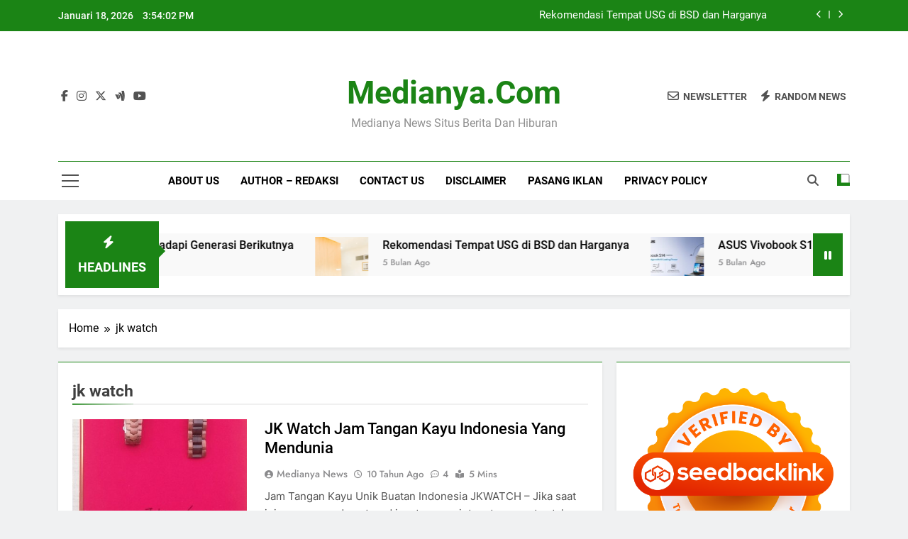

--- FILE ---
content_type: text/html; charset=UTF-8
request_url: https://medianya.com/tag/jk-watch/
body_size: 11010
content:
<!doctype html>
<html lang="id">
<head>
	<meta charset="UTF-8">
	<meta name="viewport" content="width=device-width, initial-scale=1">
	<link rel="profile" href="https://gmpg.org/xfn/11">
	<meta name='robots' content='index, follow, max-image-preview:large, max-snippet:-1, max-video-preview:-1' />

	<!-- This site is optimized with the Yoast SEO plugin v22.6 - https://yoast.com/wordpress/plugins/seo/ -->
	<title>jk watch Archives - Medianya.com</title>
	<link rel="canonical" href="https://medianya.com/tag/jk-watch/" />
	<meta property="og:locale" content="id_ID" />
	<meta property="og:type" content="article" />
	<meta property="og:title" content="jk watch Archives - Medianya.com" />
	<meta property="og:url" content="https://medianya.com/tag/jk-watch/" />
	<meta property="og:site_name" content="Medianya.com" />
	<meta name="twitter:card" content="summary_large_image" />
	<script type="application/ld+json" class="yoast-schema-graph">{"@context":"https://schema.org","@graph":[{"@type":"CollectionPage","@id":"https://medianya.com/tag/jk-watch/","url":"https://medianya.com/tag/jk-watch/","name":"jk watch Archives - Medianya.com","isPartOf":{"@id":"https://medianya.com/#website"},"primaryImageOfPage":{"@id":"https://medianya.com/tag/jk-watch/#primaryimage"},"image":{"@id":"https://medianya.com/tag/jk-watch/#primaryimage"},"thumbnailUrl":"https://medianya.com/wp-content/uploads/2016/04/Jam-Tangan-Kayu-JKWATCH.jpg","breadcrumb":{"@id":"https://medianya.com/tag/jk-watch/#breadcrumb"},"inLanguage":"id"},{"@type":"ImageObject","inLanguage":"id","@id":"https://medianya.com/tag/jk-watch/#primaryimage","url":"https://medianya.com/wp-content/uploads/2016/04/Jam-Tangan-Kayu-JKWATCH.jpg","contentUrl":"https://medianya.com/wp-content/uploads/2016/04/Jam-Tangan-Kayu-JKWATCH.jpg","width":366,"height":500,"caption":"Jam Tangan Kayu JKWATCH"},{"@type":"BreadcrumbList","@id":"https://medianya.com/tag/jk-watch/#breadcrumb","itemListElement":[{"@type":"ListItem","position":1,"name":"Home","item":"https://medianya.com/"},{"@type":"ListItem","position":2,"name":"jk watch"}]},{"@type":"WebSite","@id":"https://medianya.com/#website","url":"https://medianya.com/","name":"Medianya.com","description":"Medianya News Situs Berita dan Hiburan","publisher":{"@id":"https://medianya.com/#organization"},"potentialAction":[{"@type":"SearchAction","target":{"@type":"EntryPoint","urlTemplate":"https://medianya.com/?s={search_term_string}"},"query-input":"required name=search_term_string"}],"inLanguage":"id"},{"@type":"Organization","@id":"https://medianya.com/#organization","name":"Medianya.com","url":"https://medianya.com/","logo":{"@type":"ImageObject","inLanguage":"id","@id":"https://medianya.com/#/schema/logo/image/","url":"","contentUrl":"","caption":"Medianya.com"},"image":{"@id":"https://medianya.com/#/schema/logo/image/"}}]}</script>
	<!-- / Yoast SEO plugin. -->


<link rel="alternate" type="application/rss+xml" title="Medianya.com &raquo; Feed" href="https://medianya.com/feed/" />
<link rel="alternate" type="application/rss+xml" title="Medianya.com &raquo; Umpan Komentar" href="https://medianya.com/comments/feed/" />
<link rel="alternate" type="application/rss+xml" title="Medianya.com &raquo; jk watch Umpan Tag" href="https://medianya.com/tag/jk-watch/feed/" />
<script>
window._wpemojiSettings = {"baseUrl":"https:\/\/s.w.org\/images\/core\/emoji\/14.0.0\/72x72\/","ext":".png","svgUrl":"https:\/\/s.w.org\/images\/core\/emoji\/14.0.0\/svg\/","svgExt":".svg","source":{"concatemoji":"https:\/\/medianya.com\/wp-includes\/js\/wp-emoji-release.min.js?ver=6.3.7"}};
/*! This file is auto-generated */
!function(i,n){var o,s,e;function c(e){try{var t={supportTests:e,timestamp:(new Date).valueOf()};sessionStorage.setItem(o,JSON.stringify(t))}catch(e){}}function p(e,t,n){e.clearRect(0,0,e.canvas.width,e.canvas.height),e.fillText(t,0,0);var t=new Uint32Array(e.getImageData(0,0,e.canvas.width,e.canvas.height).data),r=(e.clearRect(0,0,e.canvas.width,e.canvas.height),e.fillText(n,0,0),new Uint32Array(e.getImageData(0,0,e.canvas.width,e.canvas.height).data));return t.every(function(e,t){return e===r[t]})}function u(e,t,n){switch(t){case"flag":return n(e,"\ud83c\udff3\ufe0f\u200d\u26a7\ufe0f","\ud83c\udff3\ufe0f\u200b\u26a7\ufe0f")?!1:!n(e,"\ud83c\uddfa\ud83c\uddf3","\ud83c\uddfa\u200b\ud83c\uddf3")&&!n(e,"\ud83c\udff4\udb40\udc67\udb40\udc62\udb40\udc65\udb40\udc6e\udb40\udc67\udb40\udc7f","\ud83c\udff4\u200b\udb40\udc67\u200b\udb40\udc62\u200b\udb40\udc65\u200b\udb40\udc6e\u200b\udb40\udc67\u200b\udb40\udc7f");case"emoji":return!n(e,"\ud83e\udef1\ud83c\udffb\u200d\ud83e\udef2\ud83c\udfff","\ud83e\udef1\ud83c\udffb\u200b\ud83e\udef2\ud83c\udfff")}return!1}function f(e,t,n){var r="undefined"!=typeof WorkerGlobalScope&&self instanceof WorkerGlobalScope?new OffscreenCanvas(300,150):i.createElement("canvas"),a=r.getContext("2d",{willReadFrequently:!0}),o=(a.textBaseline="top",a.font="600 32px Arial",{});return e.forEach(function(e){o[e]=t(a,e,n)}),o}function t(e){var t=i.createElement("script");t.src=e,t.defer=!0,i.head.appendChild(t)}"undefined"!=typeof Promise&&(o="wpEmojiSettingsSupports",s=["flag","emoji"],n.supports={everything:!0,everythingExceptFlag:!0},e=new Promise(function(e){i.addEventListener("DOMContentLoaded",e,{once:!0})}),new Promise(function(t){var n=function(){try{var e=JSON.parse(sessionStorage.getItem(o));if("object"==typeof e&&"number"==typeof e.timestamp&&(new Date).valueOf()<e.timestamp+604800&&"object"==typeof e.supportTests)return e.supportTests}catch(e){}return null}();if(!n){if("undefined"!=typeof Worker&&"undefined"!=typeof OffscreenCanvas&&"undefined"!=typeof URL&&URL.createObjectURL&&"undefined"!=typeof Blob)try{var e="postMessage("+f.toString()+"("+[JSON.stringify(s),u.toString(),p.toString()].join(",")+"));",r=new Blob([e],{type:"text/javascript"}),a=new Worker(URL.createObjectURL(r),{name:"wpTestEmojiSupports"});return void(a.onmessage=function(e){c(n=e.data),a.terminate(),t(n)})}catch(e){}c(n=f(s,u,p))}t(n)}).then(function(e){for(var t in e)n.supports[t]=e[t],n.supports.everything=n.supports.everything&&n.supports[t],"flag"!==t&&(n.supports.everythingExceptFlag=n.supports.everythingExceptFlag&&n.supports[t]);n.supports.everythingExceptFlag=n.supports.everythingExceptFlag&&!n.supports.flag,n.DOMReady=!1,n.readyCallback=function(){n.DOMReady=!0}}).then(function(){return e}).then(function(){var e;n.supports.everything||(n.readyCallback(),(e=n.source||{}).concatemoji?t(e.concatemoji):e.wpemoji&&e.twemoji&&(t(e.twemoji),t(e.wpemoji)))}))}((window,document),window._wpemojiSettings);
</script>
<style>
img.wp-smiley,
img.emoji {
	display: inline !important;
	border: none !important;
	box-shadow: none !important;
	height: 1em !important;
	width: 1em !important;
	margin: 0 0.07em !important;
	vertical-align: -0.1em !important;
	background: none !important;
	padding: 0 !important;
}
</style>
	<link rel='stylesheet' id='wp-block-library-css' href='https://medianya.com/wp-includes/css/dist/block-library/style.min.css?ver=6.3.7' media='all' />
<style id='classic-theme-styles-inline-css'>
/*! This file is auto-generated */
.wp-block-button__link{color:#fff;background-color:#32373c;border-radius:9999px;box-shadow:none;text-decoration:none;padding:calc(.667em + 2px) calc(1.333em + 2px);font-size:1.125em}.wp-block-file__button{background:#32373c;color:#fff;text-decoration:none}
</style>
<style id='global-styles-inline-css'>
body{--wp--preset--color--black: #000000;--wp--preset--color--cyan-bluish-gray: #abb8c3;--wp--preset--color--white: #ffffff;--wp--preset--color--pale-pink: #f78da7;--wp--preset--color--vivid-red: #cf2e2e;--wp--preset--color--luminous-vivid-orange: #ff6900;--wp--preset--color--luminous-vivid-amber: #fcb900;--wp--preset--color--light-green-cyan: #7bdcb5;--wp--preset--color--vivid-green-cyan: #00d084;--wp--preset--color--pale-cyan-blue: #8ed1fc;--wp--preset--color--vivid-cyan-blue: #0693e3;--wp--preset--color--vivid-purple: #9b51e0;--wp--preset--gradient--vivid-cyan-blue-to-vivid-purple: linear-gradient(135deg,rgba(6,147,227,1) 0%,rgb(155,81,224) 100%);--wp--preset--gradient--light-green-cyan-to-vivid-green-cyan: linear-gradient(135deg,rgb(122,220,180) 0%,rgb(0,208,130) 100%);--wp--preset--gradient--luminous-vivid-amber-to-luminous-vivid-orange: linear-gradient(135deg,rgba(252,185,0,1) 0%,rgba(255,105,0,1) 100%);--wp--preset--gradient--luminous-vivid-orange-to-vivid-red: linear-gradient(135deg,rgba(255,105,0,1) 0%,rgb(207,46,46) 100%);--wp--preset--gradient--very-light-gray-to-cyan-bluish-gray: linear-gradient(135deg,rgb(238,238,238) 0%,rgb(169,184,195) 100%);--wp--preset--gradient--cool-to-warm-spectrum: linear-gradient(135deg,rgb(74,234,220) 0%,rgb(151,120,209) 20%,rgb(207,42,186) 40%,rgb(238,44,130) 60%,rgb(251,105,98) 80%,rgb(254,248,76) 100%);--wp--preset--gradient--blush-light-purple: linear-gradient(135deg,rgb(255,206,236) 0%,rgb(152,150,240) 100%);--wp--preset--gradient--blush-bordeaux: linear-gradient(135deg,rgb(254,205,165) 0%,rgb(254,45,45) 50%,rgb(107,0,62) 100%);--wp--preset--gradient--luminous-dusk: linear-gradient(135deg,rgb(255,203,112) 0%,rgb(199,81,192) 50%,rgb(65,88,208) 100%);--wp--preset--gradient--pale-ocean: linear-gradient(135deg,rgb(255,245,203) 0%,rgb(182,227,212) 50%,rgb(51,167,181) 100%);--wp--preset--gradient--electric-grass: linear-gradient(135deg,rgb(202,248,128) 0%,rgb(113,206,126) 100%);--wp--preset--gradient--midnight: linear-gradient(135deg,rgb(2,3,129) 0%,rgb(40,116,252) 100%);--wp--preset--font-size--small: 13px;--wp--preset--font-size--medium: 20px;--wp--preset--font-size--large: 36px;--wp--preset--font-size--x-large: 42px;--wp--preset--spacing--20: 0.44rem;--wp--preset--spacing--30: 0.67rem;--wp--preset--spacing--40: 1rem;--wp--preset--spacing--50: 1.5rem;--wp--preset--spacing--60: 2.25rem;--wp--preset--spacing--70: 3.38rem;--wp--preset--spacing--80: 5.06rem;--wp--preset--shadow--natural: 6px 6px 9px rgba(0, 0, 0, 0.2);--wp--preset--shadow--deep: 12px 12px 50px rgba(0, 0, 0, 0.4);--wp--preset--shadow--sharp: 6px 6px 0px rgba(0, 0, 0, 0.2);--wp--preset--shadow--outlined: 6px 6px 0px -3px rgba(255, 255, 255, 1), 6px 6px rgba(0, 0, 0, 1);--wp--preset--shadow--crisp: 6px 6px 0px rgba(0, 0, 0, 1);}:where(.is-layout-flex){gap: 0.5em;}:where(.is-layout-grid){gap: 0.5em;}body .is-layout-flow > .alignleft{float: left;margin-inline-start: 0;margin-inline-end: 2em;}body .is-layout-flow > .alignright{float: right;margin-inline-start: 2em;margin-inline-end: 0;}body .is-layout-flow > .aligncenter{margin-left: auto !important;margin-right: auto !important;}body .is-layout-constrained > .alignleft{float: left;margin-inline-start: 0;margin-inline-end: 2em;}body .is-layout-constrained > .alignright{float: right;margin-inline-start: 2em;margin-inline-end: 0;}body .is-layout-constrained > .aligncenter{margin-left: auto !important;margin-right: auto !important;}body .is-layout-constrained > :where(:not(.alignleft):not(.alignright):not(.alignfull)){max-width: var(--wp--style--global--content-size);margin-left: auto !important;margin-right: auto !important;}body .is-layout-constrained > .alignwide{max-width: var(--wp--style--global--wide-size);}body .is-layout-flex{display: flex;}body .is-layout-flex{flex-wrap: wrap;align-items: center;}body .is-layout-flex > *{margin: 0;}body .is-layout-grid{display: grid;}body .is-layout-grid > *{margin: 0;}:where(.wp-block-columns.is-layout-flex){gap: 2em;}:where(.wp-block-columns.is-layout-grid){gap: 2em;}:where(.wp-block-post-template.is-layout-flex){gap: 1.25em;}:where(.wp-block-post-template.is-layout-grid){gap: 1.25em;}.has-black-color{color: var(--wp--preset--color--black) !important;}.has-cyan-bluish-gray-color{color: var(--wp--preset--color--cyan-bluish-gray) !important;}.has-white-color{color: var(--wp--preset--color--white) !important;}.has-pale-pink-color{color: var(--wp--preset--color--pale-pink) !important;}.has-vivid-red-color{color: var(--wp--preset--color--vivid-red) !important;}.has-luminous-vivid-orange-color{color: var(--wp--preset--color--luminous-vivid-orange) !important;}.has-luminous-vivid-amber-color{color: var(--wp--preset--color--luminous-vivid-amber) !important;}.has-light-green-cyan-color{color: var(--wp--preset--color--light-green-cyan) !important;}.has-vivid-green-cyan-color{color: var(--wp--preset--color--vivid-green-cyan) !important;}.has-pale-cyan-blue-color{color: var(--wp--preset--color--pale-cyan-blue) !important;}.has-vivid-cyan-blue-color{color: var(--wp--preset--color--vivid-cyan-blue) !important;}.has-vivid-purple-color{color: var(--wp--preset--color--vivid-purple) !important;}.has-black-background-color{background-color: var(--wp--preset--color--black) !important;}.has-cyan-bluish-gray-background-color{background-color: var(--wp--preset--color--cyan-bluish-gray) !important;}.has-white-background-color{background-color: var(--wp--preset--color--white) !important;}.has-pale-pink-background-color{background-color: var(--wp--preset--color--pale-pink) !important;}.has-vivid-red-background-color{background-color: var(--wp--preset--color--vivid-red) !important;}.has-luminous-vivid-orange-background-color{background-color: var(--wp--preset--color--luminous-vivid-orange) !important;}.has-luminous-vivid-amber-background-color{background-color: var(--wp--preset--color--luminous-vivid-amber) !important;}.has-light-green-cyan-background-color{background-color: var(--wp--preset--color--light-green-cyan) !important;}.has-vivid-green-cyan-background-color{background-color: var(--wp--preset--color--vivid-green-cyan) !important;}.has-pale-cyan-blue-background-color{background-color: var(--wp--preset--color--pale-cyan-blue) !important;}.has-vivid-cyan-blue-background-color{background-color: var(--wp--preset--color--vivid-cyan-blue) !important;}.has-vivid-purple-background-color{background-color: var(--wp--preset--color--vivid-purple) !important;}.has-black-border-color{border-color: var(--wp--preset--color--black) !important;}.has-cyan-bluish-gray-border-color{border-color: var(--wp--preset--color--cyan-bluish-gray) !important;}.has-white-border-color{border-color: var(--wp--preset--color--white) !important;}.has-pale-pink-border-color{border-color: var(--wp--preset--color--pale-pink) !important;}.has-vivid-red-border-color{border-color: var(--wp--preset--color--vivid-red) !important;}.has-luminous-vivid-orange-border-color{border-color: var(--wp--preset--color--luminous-vivid-orange) !important;}.has-luminous-vivid-amber-border-color{border-color: var(--wp--preset--color--luminous-vivid-amber) !important;}.has-light-green-cyan-border-color{border-color: var(--wp--preset--color--light-green-cyan) !important;}.has-vivid-green-cyan-border-color{border-color: var(--wp--preset--color--vivid-green-cyan) !important;}.has-pale-cyan-blue-border-color{border-color: var(--wp--preset--color--pale-cyan-blue) !important;}.has-vivid-cyan-blue-border-color{border-color: var(--wp--preset--color--vivid-cyan-blue) !important;}.has-vivid-purple-border-color{border-color: var(--wp--preset--color--vivid-purple) !important;}.has-vivid-cyan-blue-to-vivid-purple-gradient-background{background: var(--wp--preset--gradient--vivid-cyan-blue-to-vivid-purple) !important;}.has-light-green-cyan-to-vivid-green-cyan-gradient-background{background: var(--wp--preset--gradient--light-green-cyan-to-vivid-green-cyan) !important;}.has-luminous-vivid-amber-to-luminous-vivid-orange-gradient-background{background: var(--wp--preset--gradient--luminous-vivid-amber-to-luminous-vivid-orange) !important;}.has-luminous-vivid-orange-to-vivid-red-gradient-background{background: var(--wp--preset--gradient--luminous-vivid-orange-to-vivid-red) !important;}.has-very-light-gray-to-cyan-bluish-gray-gradient-background{background: var(--wp--preset--gradient--very-light-gray-to-cyan-bluish-gray) !important;}.has-cool-to-warm-spectrum-gradient-background{background: var(--wp--preset--gradient--cool-to-warm-spectrum) !important;}.has-blush-light-purple-gradient-background{background: var(--wp--preset--gradient--blush-light-purple) !important;}.has-blush-bordeaux-gradient-background{background: var(--wp--preset--gradient--blush-bordeaux) !important;}.has-luminous-dusk-gradient-background{background: var(--wp--preset--gradient--luminous-dusk) !important;}.has-pale-ocean-gradient-background{background: var(--wp--preset--gradient--pale-ocean) !important;}.has-electric-grass-gradient-background{background: var(--wp--preset--gradient--electric-grass) !important;}.has-midnight-gradient-background{background: var(--wp--preset--gradient--midnight) !important;}.has-small-font-size{font-size: var(--wp--preset--font-size--small) !important;}.has-medium-font-size{font-size: var(--wp--preset--font-size--medium) !important;}.has-large-font-size{font-size: var(--wp--preset--font-size--large) !important;}.has-x-large-font-size{font-size: var(--wp--preset--font-size--x-large) !important;}
.wp-block-navigation a:where(:not(.wp-element-button)){color: inherit;}
:where(.wp-block-post-template.is-layout-flex){gap: 1.25em;}:where(.wp-block-post-template.is-layout-grid){gap: 1.25em;}
:where(.wp-block-columns.is-layout-flex){gap: 2em;}:where(.wp-block-columns.is-layout-grid){gap: 2em;}
.wp-block-pullquote{font-size: 1.5em;line-height: 1.6;}
</style>
<link rel='stylesheet' id='fontawesome-css' href='https://medianya.com/wp-content/themes/newsmatic/assets/lib/fontawesome/css/all.min.css?ver=5.15.3' media='all' />
<link rel='stylesheet' id='fontawesome-6-css' href='https://medianya.com/wp-content/themes/newsmatic/assets/lib/fontawesome-6/css/all.min.css?ver=6.5.1' media='all' />
<link rel='stylesheet' id='slick-css' href='https://medianya.com/wp-content/themes/newsmatic/assets/lib/slick/slick.css?ver=1.8.1' media='all' />
<link rel='stylesheet' id='newsmatic-typo-fonts-css' href='https://medianya.com/wp-content/fonts/65f682067fac8739abb268efe8d5f575.css' media='all' />
<link rel='stylesheet' id='newsmatic-style-css' href='https://medianya.com/wp-content/themes/newsmatic/style.css?ver=1.3.13' media='all' />
<style id='newsmatic-style-inline-css'>
body.newsmatic_font_typography{ --newsmatic-global-preset-color-1: #64748b;}
 body.newsmatic_font_typography{ --newsmatic-global-preset-color-2: #27272a;}
 body.newsmatic_font_typography{ --newsmatic-global-preset-color-3: #ef4444;}
 body.newsmatic_font_typography{ --newsmatic-global-preset-color-4: #eab308;}
 body.newsmatic_font_typography{ --newsmatic-global-preset-color-5: #84cc16;}
 body.newsmatic_font_typography{ --newsmatic-global-preset-color-6: #22c55e;}
 body.newsmatic_font_typography{ --newsmatic-global-preset-color-7: #06b6d4;}
 body.newsmatic_font_typography{ --newsmatic-global-preset-color-8: #0284c7;}
 body.newsmatic_font_typography{ --newsmatic-global-preset-color-9: #6366f1;}
 body.newsmatic_font_typography{ --newsmatic-global-preset-color-10: #84cc16;}
 body.newsmatic_font_typography{ --newsmatic-global-preset-color-11: #a855f7;}
 body.newsmatic_font_typography{ --newsmatic-global-preset-color-12: #f43f5e;}
 body.newsmatic_font_typography{ --newsmatic-global-preset-gradient-color-1: linear-gradient( 135deg, #485563 10%, #29323c 100%);}
 body.newsmatic_font_typography{ --newsmatic-global-preset-gradient-color-2: linear-gradient( 135deg, #FF512F 10%, #F09819 100%);}
 body.newsmatic_font_typography{ --newsmatic-global-preset-gradient-color-3: linear-gradient( 135deg, #00416A 10%, #E4E5E6 100%);}
 body.newsmatic_font_typography{ --newsmatic-global-preset-gradient-color-4: linear-gradient( 135deg, #CE9FFC 10%, #7367F0 100%);}
 body.newsmatic_font_typography{ --newsmatic-global-preset-gradient-color-5: linear-gradient( 135deg, #90F7EC 10%, #32CCBC 100%);}
 body.newsmatic_font_typography{ --newsmatic-global-preset-gradient-color-6: linear-gradient( 135deg, #81FBB8 10%, #28C76F 100%);}
 body.newsmatic_font_typography{ --newsmatic-global-preset-gradient-color-7: linear-gradient( 135deg, #EB3349 10%, #F45C43 100%);}
 body.newsmatic_font_typography{ --newsmatic-global-preset-gradient-color-8: linear-gradient( 135deg, #FFF720 10%, #3CD500 100%);}
 body.newsmatic_font_typography{ --newsmatic-global-preset-gradient-color-9: linear-gradient( 135deg, #FF96F9 10%, #C32BAC 100%);}
 body.newsmatic_font_typography{ --newsmatic-global-preset-gradient-color-10: linear-gradient( 135deg, #69FF97 10%, #00E4FF 100%);}
 body.newsmatic_font_typography{ --newsmatic-global-preset-gradient-color-11: linear-gradient( 135deg, #3C8CE7 10%, #00EAFF 100%);}
 body.newsmatic_font_typography{ --newsmatic-global-preset-gradient-color-12: linear-gradient( 135deg, #FF7AF5 10%, #513162 100%);}
 body.newsmatic_font_typography{ --theme-block-top-border-color: #1b8415;}
.newsmatic_font_typography { --header-padding: 35px;} .newsmatic_font_typography { --header-padding-tablet: 30px;} .newsmatic_font_typography { --header-padding-smartphone: 30px;}.newsmatic_main_body .site-header.layout--default .top-header{ background: #1b8415}.newsmatic_font_typography .header-custom-button{ background: linear-gradient(135deg,rgb(178,7,29) 0%,rgb(1,1,1) 100%)}.newsmatic_font_typography .header-custom-button:hover{ background: #b2071d}.newsmatic_font_typography { --site-title-family : Roboto; }
.newsmatic_font_typography { --site-title-weight : 700; }
.newsmatic_font_typography { --site-title-texttransform : capitalize; }
.newsmatic_font_typography { --site-title-textdecoration : none; }
.newsmatic_font_typography { --site-title-size : 45px; }
.newsmatic_font_typography { --site-title-size-tab : 43px; }
.newsmatic_font_typography { --site-title-size-mobile : 40px; }
.newsmatic_font_typography { --site-title-lineheight : 45px; }
.newsmatic_font_typography { --site-title-lineheight-tab : 42px; }
.newsmatic_font_typography { --site-title-lineheight-mobile : 40px; }
.newsmatic_font_typography { --site-title-letterspacing : 0px; }
.newsmatic_font_typography { --site-title-letterspacing-tab : 0px; }
.newsmatic_font_typography { --site-title-letterspacing-mobile : 0px; }
.newsmatic_font_typography { --site-tagline-family : Roboto; }
.newsmatic_font_typography { --site-tagline-weight : 400; }
.newsmatic_font_typography { --site-tagline-texttransform : capitalize; }
.newsmatic_font_typography { --site-tagline-textdecoration : none; }
.newsmatic_font_typography { --site-tagline-size : 16px; }
.newsmatic_font_typography { --site-tagline-size-tab : 16px; }
.newsmatic_font_typography { --site-tagline-size-mobile : 16px; }
.newsmatic_font_typography { --site-tagline-lineheight : 26px; }
.newsmatic_font_typography { --site-tagline-lineheight-tab : 26px; }
.newsmatic_font_typography { --site-tagline-lineheight-mobile : 16px; }
.newsmatic_font_typography { --site-tagline-letterspacing : 0px; }
.newsmatic_font_typography { --site-tagline-letterspacing-tab : 0px; }
.newsmatic_font_typography { --site-tagline-letterspacing-mobile : 0px; }
body .site-branding img.custom-logo{ width: 230px; }@media(max-width: 940px) { body .site-branding img.custom-logo{ width: 200px; } }
@media(max-width: 610px) { body .site-branding img.custom-logo{ width: 200px; } }
.newsmatic_font_typography  { --sidebar-toggle-color: #525252;}.newsmatic_font_typography  { --sidebar-toggle-color-hover : #1B8415; }.newsmatic_font_typography  { --search-color: #525252;}.newsmatic_font_typography  { --search-color-hover : #1B8415; }.newsmatic_main_body { --site-bk-color: #F0F1F2}.newsmatic_font_typography  { --move-to-top-background-color: #1B8415;}.newsmatic_font_typography  { --move-to-top-background-color-hover : #1B8415; }.newsmatic_font_typography  { --move-to-top-color: #fff;}.newsmatic_font_typography  { --move-to-top-color-hover : #fff; }@media(max-width: 610px) { .ads-banner{ display : block;} }@media(max-width: 610px) { body #newsmatic-scroll-to-top.show{ display : none;} }body .site-header.layout--default .menu-section .row{ border-top: 1px solid #1B8415;}body .site-footer.dark_bk{ border-top: 5px solid #1B8415;}.newsmatic_font_typography  { --custom-btn-color: #ffffff;}.newsmatic_font_typography  { --custom-btn-color-hover : #ffffff; } body.newsmatic_main_body{ --theme-color-red: #1B8415;} body.newsmatic_dark_mode{ --theme-color-red: #1B8415;}body .post-categories .cat-item.cat-1484 { background-color : #1B8415} body .newsmatic-category-no-bk .post-categories .cat-item.cat-1484 a  { color : #1B8415} body.single .post-categories .cat-item.cat-1484 { background-color : #1B8415} body .post-categories .cat-item.cat-63 { background-color : #1B8415} body .newsmatic-category-no-bk .post-categories .cat-item.cat-63 a  { color : #1B8415} body.single .post-categories .cat-item.cat-63 { background-color : #1B8415} body .post-categories .cat-item.cat-289 { background-color : #1B8415} body .newsmatic-category-no-bk .post-categories .cat-item.cat-289 a  { color : #1B8415} body.single .post-categories .cat-item.cat-289 { background-color : #1B8415} body .post-categories .cat-item.cat-31 { background-color : #1B8415} body .newsmatic-category-no-bk .post-categories .cat-item.cat-31 a  { color : #1B8415} body.single .post-categories .cat-item.cat-31 { background-color : #1B8415} body .post-categories .cat-item.cat-254 { background-color : #1B8415} body .newsmatic-category-no-bk .post-categories .cat-item.cat-254 a  { color : #1B8415} body.single .post-categories .cat-item.cat-254 { background-color : #1B8415} body .post-categories .cat-item.cat-108 { background-color : #1B8415} body .newsmatic-category-no-bk .post-categories .cat-item.cat-108 a  { color : #1B8415} body.single .post-categories .cat-item.cat-108 { background-color : #1B8415} body .post-categories .cat-item.cat-308 { background-color : #1B8415} body .newsmatic-category-no-bk .post-categories .cat-item.cat-308 a  { color : #1B8415} body.single .post-categories .cat-item.cat-308 { background-color : #1B8415} body .post-categories .cat-item.cat-2 { background-color : #1B8415} body .newsmatic-category-no-bk .post-categories .cat-item.cat-2 a  { color : #1B8415} body.single .post-categories .cat-item.cat-2 { background-color : #1B8415} body .post-categories .cat-item.cat-3854 { background-color : #1B8415} body .newsmatic-category-no-bk .post-categories .cat-item.cat-3854 a  { color : #1B8415} body.single .post-categories .cat-item.cat-3854 { background-color : #1B8415} body .post-categories .cat-item.cat-43 { background-color : #1B8415} body .newsmatic-category-no-bk .post-categories .cat-item.cat-43 a  { color : #1B8415} body.single .post-categories .cat-item.cat-43 { background-color : #1B8415} body .post-categories .cat-item.cat-303 { background-color : #1B8415} body .newsmatic-category-no-bk .post-categories .cat-item.cat-303 a  { color : #1B8415} body.single .post-categories .cat-item.cat-303 { background-color : #1B8415} body .post-categories .cat-item.cat-44 { background-color : #1B8415} body .newsmatic-category-no-bk .post-categories .cat-item.cat-44 a  { color : #1B8415} body.single .post-categories .cat-item.cat-44 { background-color : #1B8415} body .post-categories .cat-item.cat-3987 { background-color : #1B8415} body .newsmatic-category-no-bk .post-categories .cat-item.cat-3987 a  { color : #1B8415} body.single .post-categories .cat-item.cat-3987 { background-color : #1B8415} body .post-categories .cat-item.cat-4183 { background-color : #1B8415} body .newsmatic-category-no-bk .post-categories .cat-item.cat-4183 a  { color : #1B8415} body.single .post-categories .cat-item.cat-4183 { background-color : #1B8415} body .post-categories .cat-item.cat-139 { background-color : #1B8415} body .newsmatic-category-no-bk .post-categories .cat-item.cat-139 a  { color : #1B8415} body.single .post-categories .cat-item.cat-139 { background-color : #1B8415} body .post-categories .cat-item.cat-85 { background-color : #1B8415} body .newsmatic-category-no-bk .post-categories .cat-item.cat-85 a  { color : #1B8415} body.single .post-categories .cat-item.cat-85 { background-color : #1B8415} body .post-categories .cat-item.cat-25 { background-color : #1B8415} body .newsmatic-category-no-bk .post-categories .cat-item.cat-25 a  { color : #1B8415} body.single .post-categories .cat-item.cat-25 { background-color : #1B8415} body .post-categories .cat-item.cat-379 { background-color : #1B8415} body .newsmatic-category-no-bk .post-categories .cat-item.cat-379 a  { color : #1B8415} body.single .post-categories .cat-item.cat-379 { background-color : #1B8415} body .post-categories .cat-item.cat-101 { background-color : #1B8415} body .newsmatic-category-no-bk .post-categories .cat-item.cat-101 a  { color : #1B8415} body.single .post-categories .cat-item.cat-101 { background-color : #1B8415} body .post-categories .cat-item.cat-76 { background-color : #1B8415} body .newsmatic-category-no-bk .post-categories .cat-item.cat-76 a  { color : #1B8415} body.single .post-categories .cat-item.cat-76 { background-color : #1B8415} body .post-categories .cat-item.cat-97 { background-color : #1B8415} body .newsmatic-category-no-bk .post-categories .cat-item.cat-97 a  { color : #1B8415} body.single .post-categories .cat-item.cat-97 { background-color : #1B8415} body .post-categories .cat-item.cat-4173 { background-color : #1B8415} body .newsmatic-category-no-bk .post-categories .cat-item.cat-4173 a  { color : #1B8415} body.single .post-categories .cat-item.cat-4173 { background-color : #1B8415} body .post-categories .cat-item.cat-418 { background-color : #1B8415} body .newsmatic-category-no-bk .post-categories .cat-item.cat-418 a  { color : #1B8415} body.single .post-categories .cat-item.cat-418 { background-color : #1B8415} body .post-categories .cat-item.cat-3750 { background-color : #1B8415} body .newsmatic-category-no-bk .post-categories .cat-item.cat-3750 a  { color : #1B8415} body.single .post-categories .cat-item.cat-3750 { background-color : #1B8415} body .post-categories .cat-item.cat-3579 { background-color : #1B8415} body .newsmatic-category-no-bk .post-categories .cat-item.cat-3579 a  { color : #1B8415} body.single .post-categories .cat-item.cat-3579 { background-color : #1B8415} body .post-categories .cat-item.cat-12 { background-color : #1B8415} body .newsmatic-category-no-bk .post-categories .cat-item.cat-12 a  { color : #1B8415} body.single .post-categories .cat-item.cat-12 { background-color : #1B8415} body .post-categories .cat-item.cat-122 { background-color : #1B8415} body .newsmatic-category-no-bk .post-categories .cat-item.cat-122 a  { color : #1B8415} body.single .post-categories .cat-item.cat-122 { background-color : #1B8415} body .post-categories .cat-item.cat-661 { background-color : #1B8415} body .newsmatic-category-no-bk .post-categories .cat-item.cat-661 a  { color : #1B8415} body.single .post-categories .cat-item.cat-661 { background-color : #1B8415} body .post-categories .cat-item.cat-2678 { background-color : #1B8415} body .newsmatic-category-no-bk .post-categories .cat-item.cat-2678 a  { color : #1B8415} body.single .post-categories .cat-item.cat-2678 { background-color : #1B8415} body .post-categories .cat-item.cat-1264 { background-color : #1B8415} body .newsmatic-category-no-bk .post-categories .cat-item.cat-1264 a  { color : #1B8415} body.single .post-categories .cat-item.cat-1264 { background-color : #1B8415} body .post-categories .cat-item.cat-336 { background-color : #1B8415} body .newsmatic-category-no-bk .post-categories .cat-item.cat-336 a  { color : #1B8415} body.single .post-categories .cat-item.cat-336 { background-color : #1B8415} body .post-categories .cat-item.cat-589 { background-color : #1B8415} body .newsmatic-category-no-bk .post-categories .cat-item.cat-589 a  { color : #1B8415} body.single .post-categories .cat-item.cat-589 { background-color : #1B8415} body .post-categories .cat-item.cat-342 { background-color : #1B8415} body .newsmatic-category-no-bk .post-categories .cat-item.cat-342 a  { color : #1B8415} body.single .post-categories .cat-item.cat-342 { background-color : #1B8415} body .post-categories .cat-item.cat-130 { background-color : #1B8415} body .newsmatic-category-no-bk .post-categories .cat-item.cat-130 a  { color : #1B8415} body.single .post-categories .cat-item.cat-130 { background-color : #1B8415} body .post-categories .cat-item.cat-55 { background-color : #1B8415} body .newsmatic-category-no-bk .post-categories .cat-item.cat-55 a  { color : #1B8415} body.single .post-categories .cat-item.cat-55 { background-color : #1B8415} body .post-categories .cat-item.cat-4007 { background-color : #1B8415} body .newsmatic-category-no-bk .post-categories .cat-item.cat-4007 a  { color : #1B8415} body.single .post-categories .cat-item.cat-4007 { background-color : #1B8415} body .post-categories .cat-item.cat-84 { background-color : #1B8415} body .newsmatic-category-no-bk .post-categories .cat-item.cat-84 a  { color : #1B8415} body.single .post-categories .cat-item.cat-84 { background-color : #1B8415} body .post-categories .cat-item.cat-3979 { background-color : #1B8415} body .newsmatic-category-no-bk .post-categories .cat-item.cat-3979 a  { color : #1B8415} body.single .post-categories .cat-item.cat-3979 { background-color : #1B8415} body .post-categories .cat-item.cat-3582 { background-color : #1B8415} body .newsmatic-category-no-bk .post-categories .cat-item.cat-3582 a  { color : #1B8415} body.single .post-categories .cat-item.cat-3582 { background-color : #1B8415} body .post-categories .cat-item.cat-4513 { background-color : #1B8415} body .newsmatic-category-no-bk .post-categories .cat-item.cat-4513 a  { color : #1B8415} body.single .post-categories .cat-item.cat-4513 { background-color : #1B8415} body .post-categories .cat-item.cat-2327 { background-color : #1B8415} body .newsmatic-category-no-bk .post-categories .cat-item.cat-2327 a  { color : #1B8415} body.single .post-categories .cat-item.cat-2327 { background-color : #1B8415} body .post-categories .cat-item.cat-3443 { background-color : #1B8415} body .newsmatic-category-no-bk .post-categories .cat-item.cat-3443 a  { color : #1B8415} body.single .post-categories .cat-item.cat-3443 { background-color : #1B8415} body .post-categories .cat-item.cat-997 { background-color : #1B8415} body .newsmatic-category-no-bk .post-categories .cat-item.cat-997 a  { color : #1B8415} body.single .post-categories .cat-item.cat-997 { background-color : #1B8415} body .post-categories .cat-item.cat-89 { background-color : #1B8415} body .newsmatic-category-no-bk .post-categories .cat-item.cat-89 a  { color : #1B8415} body.single .post-categories .cat-item.cat-89 { background-color : #1B8415} body .post-categories .cat-item.cat-38 { background-color : #1B8415} body .newsmatic-category-no-bk .post-categories .cat-item.cat-38 a  { color : #1B8415} body.single .post-categories .cat-item.cat-38 { background-color : #1B8415} body .post-categories .cat-item.cat-4182 { background-color : #1B8415} body .newsmatic-category-no-bk .post-categories .cat-item.cat-4182 a  { color : #1B8415} body.single .post-categories .cat-item.cat-4182 { background-color : #1B8415} body .post-categories .cat-item.cat-3523 { background-color : #1B8415} body .newsmatic-category-no-bk .post-categories .cat-item.cat-3523 a  { color : #1B8415} body.single .post-categories .cat-item.cat-3523 { background-color : #1B8415} body .post-categories .cat-item.cat-19 { background-color : #1B8415} body .newsmatic-category-no-bk .post-categories .cat-item.cat-19 a  { color : #1B8415} body.single .post-categories .cat-item.cat-19 { background-color : #1B8415} body .post-categories .cat-item.cat-2973 { background-color : #1B8415} body .newsmatic-category-no-bk .post-categories .cat-item.cat-2973 a  { color : #1B8415} body.single .post-categories .cat-item.cat-2973 { background-color : #1B8415} body .post-categories .cat-item.cat-83 { background-color : #1B8415} body .newsmatic-category-no-bk .post-categories .cat-item.cat-83 a  { color : #1B8415} body.single .post-categories .cat-item.cat-83 { background-color : #1B8415} body .post-categories .cat-item.cat-3247 { background-color : #1B8415} body .newsmatic-category-no-bk .post-categories .cat-item.cat-3247 a  { color : #1B8415} body.single .post-categories .cat-item.cat-3247 { background-color : #1B8415} body .post-categories .cat-item.cat-11 { background-color : #1B8415} body .newsmatic-category-no-bk .post-categories .cat-item.cat-11 a  { color : #1B8415} body.single .post-categories .cat-item.cat-11 { background-color : #1B8415} body .post-categories .cat-item.cat-45 { background-color : #1B8415} body .newsmatic-category-no-bk .post-categories .cat-item.cat-45 a  { color : #1B8415} body.single .post-categories .cat-item.cat-45 { background-color : #1B8415} body .post-categories .cat-item.cat-10 { background-color : #1B8415} body .newsmatic-category-no-bk .post-categories .cat-item.cat-10 a  { color : #1B8415} body.single .post-categories .cat-item.cat-10 { background-color : #1B8415} body .post-categories .cat-item.cat-192 { background-color : #1B8415} body .newsmatic-category-no-bk .post-categories .cat-item.cat-192 a  { color : #1B8415} body.single .post-categories .cat-item.cat-192 { background-color : #1B8415} body .post-categories .cat-item.cat-4402 { background-color : #1B8415} body .newsmatic-category-no-bk .post-categories .cat-item.cat-4402 a  { color : #1B8415} body.single .post-categories .cat-item.cat-4402 { background-color : #1B8415} body .post-categories .cat-item.cat-18 { background-color : #1B8415} body .newsmatic-category-no-bk .post-categories .cat-item.cat-18 a  { color : #1B8415} body.single .post-categories .cat-item.cat-18 { background-color : #1B8415} body .post-categories .cat-item.cat-2002 { background-color : #1B8415} body .newsmatic-category-no-bk .post-categories .cat-item.cat-2002 a  { color : #1B8415} body.single .post-categories .cat-item.cat-2002 { background-color : #1B8415} body .post-categories .cat-item.cat-123 { background-color : #1B8415} body .newsmatic-category-no-bk .post-categories .cat-item.cat-123 a  { color : #1B8415} body.single .post-categories .cat-item.cat-123 { background-color : #1B8415} body .post-categories .cat-item.cat-4492 { background-color : #1B8415} body .newsmatic-category-no-bk .post-categories .cat-item.cat-4492 a  { color : #1B8415} body.single .post-categories .cat-item.cat-4492 { background-color : #1B8415} body .post-categories .cat-item.cat-46 { background-color : #1B8415} body .newsmatic-category-no-bk .post-categories .cat-item.cat-46 a  { color : #1B8415} body.single .post-categories .cat-item.cat-46 { background-color : #1B8415} body .post-categories .cat-item.cat-4020 { background-color : #1B8415} body .newsmatic-category-no-bk .post-categories .cat-item.cat-4020 a  { color : #1B8415} body.single .post-categories .cat-item.cat-4020 { background-color : #1B8415} body .post-categories .cat-item.cat-155 { background-color : #1B8415} body .newsmatic-category-no-bk .post-categories .cat-item.cat-155 a  { color : #1B8415} body.single .post-categories .cat-item.cat-155 { background-color : #1B8415} body .post-categories .cat-item.cat-1 { background-color : #1B8415} body .newsmatic-category-no-bk .post-categories .cat-item.cat-1 a  { color : #1B8415} body.single .post-categories .cat-item.cat-1 { background-color : #1B8415} body .post-categories .cat-item.cat-51 { background-color : #1B8415} body .newsmatic-category-no-bk .post-categories .cat-item.cat-51 a  { color : #1B8415} body.single .post-categories .cat-item.cat-51 { background-color : #1B8415} body .post-categories .cat-item.cat-20 { background-color : #1B8415} body .newsmatic-category-no-bk .post-categories .cat-item.cat-20 a  { color : #1B8415} body.single .post-categories .cat-item.cat-20 { background-color : #1B8415}  #main-banner-section .main-banner-slider figure.post-thumb { border-radius: 0px; } #main-banner-section .main-banner-slider .post-element{ border-radius: 0px;}
 @media (max-width: 769px){ #main-banner-section .main-banner-slider figure.post-thumb { border-radius: 0px; } #main-banner-section .main-banner-slider .post-element { border-radius: 0px; } }
 @media (max-width: 548px){ #main-banner-section .main-banner-slider figure.post-thumb  { border-radius: 0px; } #main-banner-section .main-banner-slider .post-element { border-radius: 0px; } }
 #main-banner-section .main-banner-trailing-posts figure.post-thumb, #main-banner-section .banner-trailing-posts figure.post-thumb { border-radius: 0px } #main-banner-section .banner-trailing-posts .post-element { border-radius: 0px;}
 @media (max-width: 769px){ #main-banner-section .main-banner-trailing-posts figure.post-thumb,
				#main-banner-section .banner-trailing-posts figure.post-thumb { border-radius: 0px } #main-banner-section .banner-trailing-posts .post-element { border-radius: 0px;} }
 @media (max-width: 548px){ #main-banner-section .main-banner-trailing-posts figure.post-thumb,
				#main-banner-section .banner-trailing-posts figure.post-thumb  { border-radius: 0px  } #main-banner-section .banner-trailing-posts .post-element { border-radius: 0px;} }
 main.site-main .primary-content article figure.post-thumb-wrap { padding-bottom: calc( 0.25 * 100% ) }
 @media (max-width: 769px){ main.site-main .primary-content article figure.post-thumb-wrap { padding-bottom: calc( 0.4 * 100% ) } }
 @media (max-width: 548px){ main.site-main .primary-content article figure.post-thumb-wrap { padding-bottom: calc( 0.4 * 100% ) } }
 main.site-main .primary-content article figure.post-thumb-wrap { border-radius: 0px}
 @media (max-width: 769px){ main.site-main .primary-content article figure.post-thumb-wrap { border-radius: 0px } }
 @media (max-width: 548px){ main.site-main .primary-content article figure.post-thumb-wrap { border-radius: 0px  } }
</style>
<link rel='stylesheet' id='newsmatic-main-style-css' href='https://medianya.com/wp-content/themes/newsmatic/assets/css/main.css?ver=1.3.13' media='all' />
<link rel='stylesheet' id='newsmatic-loader-style-css' href='https://medianya.com/wp-content/themes/newsmatic/assets/css/loader.css?ver=1.3.13' media='all' />
<link rel='stylesheet' id='newsmatic-responsive-style-css' href='https://medianya.com/wp-content/themes/newsmatic/assets/css/responsive.css?ver=1.3.13' media='all' />
<script src='https://medianya.com/wp-includes/js/jquery/jquery.min.js?ver=3.7.0' id='jquery-core-js'></script>
<script src='https://medianya.com/wp-includes/js/jquery/jquery-migrate.min.js?ver=3.4.1' id='jquery-migrate-js'></script>
<link rel="https://api.w.org/" href="https://medianya.com/wp-json/" /><link rel="alternate" type="application/json" href="https://medianya.com/wp-json/wp/v2/tags/3911" /><link rel="EditURI" type="application/rsd+xml" title="RSD" href="https://medianya.com/xmlrpc.php?rsd" />
<meta name="generator" content="WordPress 6.3.7" />
		<style type="text/css">
							header .site-title a, header .site-title a:after  {
					color: #1B8415;
				}
				header .site-title a:hover {
					color: #1B8415;
				}
								.site-description {
						color: #8f8f8f;
					}
						</style>
		</head>

<body class="archive tag tag-jk-watch tag-3911 wp-custom-logo hfeed newsmatic-title-two newsmatic-image-hover--effect-two site-full-width--layout newsmatic_site_block_border_top post-layout--one right-sidebar newsmatic_main_body newsmatic_font_typography" itemtype='https://schema.org/Blog' itemscope='itemscope'>
<div id="page" class="site">
	<a class="skip-link screen-reader-text" href="#primary">Skip to content</a>
				<div class="newsmatic_ovelay_div"></div>
						
			<header id="masthead" class="site-header layout--default layout--one">
				<div class="top-header"><div class="newsmatic-container"><div class="row">         <div class="top-date-time">
            <span class="date">Januari 18, 2026</span>
            <span class="time"></span>
         </div>
               <div class="top-ticker-news">
            <ul class="ticker-item-wrap">
                                          <li class="ticker-item"><a href="https://medianya.com/6744/6-role-hero-mobile-legends/" title="6 Role Hero Mobile Legends ">6 Role Hero Mobile Legends </a></h2></li>
                                                   <li class="ticker-item"><a href="https://medianya.com/6738/4-tantangan-finansial-yang-akan-dihadapi-generasi-berikutnya/" title="4 Tantangan Finansial yang Akan Dihadapi Generasi Berikutnya">4 Tantangan Finansial yang Akan Dihadapi Generasi Berikutnya</a></h2></li>
                                                   <li class="ticker-item"><a href="https://medianya.com/6729/rekomendasi-tempat-usg-di-bsd-dan-harganya/" title="Rekomendasi Tempat USG di BSD dan Harganya">Rekomendasi Tempat USG di BSD dan Harganya</a></h2></li>
                                                   <li class="ticker-item"><a href="https://medianya.com/6723/asus-vivobook-s14-s3407ca-rekomendasi-laptop-ai-baterai-awet/" title="ASUS Vivobook S14 (S3407CA) Rekomendasi Laptop AI Baterai Awet">ASUS Vivobook S14 (S3407CA) Rekomendasi Laptop AI Baterai Awet</a></h2></li>
                                    </ul>
			</div>
      </div></div></div>        <div class="main-header order--social-logo-buttons">
            <div class="site-branding-section">
                <div class="newsmatic-container">
                    <div class="row">
                                 <div class="social-icons-wrap"><div class="social-icons">					<a class="social-icon" href="" target="_blank"><i class="fab fa-facebook-f"></i></a>
							<a class="social-icon" href="" target="_blank"><i class="fab fa-instagram"></i></a>
							<a class="social-icon" href="" target="_blank"><i class="fab fa-x-twitter"></i></a>
							<a class="social-icon" href="" target="_blank"><i class="fab fa-google-wallet"></i></a>
							<a class="social-icon" href="" target="_blank"><i class="fab fa-youtube"></i></a>
		</div></div>
                  <div class="site-branding">
                <a href="https://medianya.com/" class="custom-logo-link" rel="home"></a>                        <p class="site-title"><a href="https://medianya.com/" rel="home">Medianya.com</a></p>
                                    <p class="site-description">Medianya News Situs Berita dan Hiburan</p>
                            </div><!-- .site-branding -->
         <div class="header-right-button-wrap">            <div class="newsletter-element">
                <a href="" data-popup="redirect">
                    <span class="title-icon"><i class="far fa-envelope"></i></span><span class="title-text">Newsletter</span>                </a>
            </div><!-- .newsletter-element -->
                    <div class="random-news-element">
                <a href="https://medianya.com?newsmaticargs=custom&#038;posts=random">
                    <span class="title-icon"><i class="fas fa-bolt"></i></span><span class="title-text">Random News</span>                </a>
            </div><!-- .random-news-element -->
        </div><!-- .header-right-button-wrap -->                    </div>
                </div>
            </div>
            <div class="menu-section">
                <div class="newsmatic-container">
                    <div class="row">
                                    <div class="sidebar-toggle-wrap">
                <a class="sidebar-toggle-trigger" href="javascript:void(0);">
                    <div class="newsmatic_sidetoggle_menu_burger">
                      <span></span>
                      <span></span>
                      <span></span>
                  </div>
                </a>
                <div class="sidebar-toggle hide">
                <span class="sidebar-toggle-close"><i class="fas fa-times"></i></span>
                  <div class="newsmatic-container">
                    <div class="row">
                                          </div>
                  </div>
                </div>
            </div>
                 <nav id="site-navigation" class="main-navigation hover-effect--none">
            <button class="menu-toggle" aria-controls="primary-menu" aria-expanded="false">
                <div id="newsmatic_menu_burger">
                    <span></span>
                    <span></span>
                    <span></span>
                </div>
                <span class="menu_txt">Menu</span></button>
            <div id="header-menu" class="menu"><ul>
<li class="page_item page-item-61"><a href="https://medianya.com/about-us/">About Us</a></li>
<li class="page_item page-item-40"><a href="https://medianya.com/author/">Author &#8211; Redaksi</a></li>
<li class="page_item page-item-32"><a href="https://medianya.com/contact-us/">Contact Us</a></li>
<li class="page_item page-item-102"><a href="https://medianya.com/disclaimer/">Disclaimer</a></li>
<li class="page_item page-item-205"><a href="https://medianya.com/pasang-iklan/">Pasang Iklan</a></li>
<li class="page_item page-item-323"><a href="https://medianya.com/privacy-policy/">Privacy Policy</a></li>
</ul></div>
        </nav><!-- #site-navigation -->
                  <div class="search-wrap">
                <button class="search-trigger">
                    <i class="fas fa-search"></i>
                </button>
                <div class="search-form-wrap hide">
                    <form role="search" method="get" class="search-form" action="https://medianya.com/">
				<label>
					<span class="screen-reader-text">Cari untuk:</span>
					<input type="search" class="search-field" placeholder="Cari &hellip;" value="" name="s" />
				</label>
				<input type="submit" class="search-submit" value="Cari" />
			</form>                </div>
            </div>
                    <div class="mode_toggle_wrap">
                <input class="mode_toggle" type="checkbox" >
            </div>
                            </div>
                </div>
            </div>
        </div>
        			</header><!-- #masthead -->
			
			        <div class="after-header header-layout-banner-two">
            <div class="newsmatic-container">
                <div class="row">
                                <div class="ticker-news-wrap newsmatic-ticker layout--two">
                                        <div class="ticker_label_title ticker-title newsmatic-ticker-label">
                                                            <span class="icon">
                                    <i class="fas fa-bolt"></i>
                                </span>
                                                                <span class="ticker_label_title_string">Headlines</span>
                                                        </div>
                                        <div class="newsmatic-ticker-box">
                  
                    <ul class="ticker-item-wrap" direction="left" dir="ltr">
                                <li class="ticker-item">
            <figure class="feature_image">
                                        <a href="https://medianya.com/6744/6-role-hero-mobile-legends/" title="6 Role Hero Mobile Legends ">
                            <img width="150" height="150" src="https://medianya.com/wp-content/uploads/2026/01/Mobile-legends-3-150x150.jpg" class="attachment-thumbnail size-thumbnail wp-post-image" alt="Mobile legends" decoding="async" title="6 Role Hero Mobile Legends " />                        </a>
                            </figure>
            <div class="title-wrap">
                <h2 class="post-title"><a href="https://medianya.com/6744/6-role-hero-mobile-legends/" title="6 Role Hero Mobile Legends ">6 Role Hero Mobile Legends </a></h2>
                <span class="post-date posted-on published"><a href="https://medianya.com/6744/6-role-hero-mobile-legends/" rel="bookmark"><time class="entry-date published updated" datetime="2026-01-01T21:25:45+08:00">2 minggu ago</time></a></span>            </div>
        </li>
            <li class="ticker-item">
            <figure class="feature_image">
                                        <a href="https://medianya.com/6738/4-tantangan-finansial-yang-akan-dihadapi-generasi-berikutnya/" title="4 Tantangan Finansial yang Akan Dihadapi Generasi Berikutnya">
                            <img width="150" height="150" src="https://medianya.com/wp-content/uploads/2025/11/bank-digital-aman-150x150.png" class="attachment-thumbnail size-thumbnail wp-post-image" alt="bank digital aman" decoding="async" title="4 Tantangan Finansial yang Akan Dihadapi Generasi Berikutnya" />                        </a>
                            </figure>
            <div class="title-wrap">
                <h2 class="post-title"><a href="https://medianya.com/6738/4-tantangan-finansial-yang-akan-dihadapi-generasi-berikutnya/" title="4 Tantangan Finansial yang Akan Dihadapi Generasi Berikutnya">4 Tantangan Finansial yang Akan Dihadapi Generasi Berikutnya</a></h2>
                <span class="post-date posted-on published"><a href="https://medianya.com/6738/4-tantangan-finansial-yang-akan-dihadapi-generasi-berikutnya/" rel="bookmark"><time class="entry-date published updated" datetime="2025-11-25T14:51:56+08:00">2 bulan ago</time></a></span>            </div>
        </li>
            <li class="ticker-item">
            <figure class="feature_image">
                                        <a href="https://medianya.com/6729/rekomendasi-tempat-usg-di-bsd-dan-harganya/" title="Rekomendasi Tempat USG di BSD dan Harganya">
                            <img width="150" height="150" src="https://medianya.com/wp-content/uploads/2025/08/KMNC-BSD-150x150.png" class="attachment-thumbnail size-thumbnail wp-post-image" alt="KMNC BSD" decoding="async" title="Rekomendasi Tempat USG di BSD dan Harganya" />                        </a>
                            </figure>
            <div class="title-wrap">
                <h2 class="post-title"><a href="https://medianya.com/6729/rekomendasi-tempat-usg-di-bsd-dan-harganya/" title="Rekomendasi Tempat USG di BSD dan Harganya">Rekomendasi Tempat USG di BSD dan Harganya</a></h2>
                <span class="post-date posted-on published"><a href="https://medianya.com/6729/rekomendasi-tempat-usg-di-bsd-dan-harganya/" rel="bookmark"><time class="entry-date published" datetime="2025-08-19T20:54:34+08:00">5 bulan ago</time><time class="updated" datetime="2025-08-20T13:12:23+08:00">5 bulan ago</time></a></span>            </div>
        </li>
            <li class="ticker-item">
            <figure class="feature_image">
                                        <a href="https://medianya.com/6723/asus-vivobook-s14-s3407ca-rekomendasi-laptop-ai-baterai-awet/" title="ASUS Vivobook S14 (S3407CA) Rekomendasi Laptop AI Baterai Awet">
                            <img width="150" height="150" src="https://medianya.com/wp-content/uploads/2025/08/Asus-Vivobook-S14-150x150.jpg" class="attachment-thumbnail size-thumbnail wp-post-image" alt="Asus Vivobook S14" decoding="async" title="ASUS Vivobook S14 (S3407CA) Rekomendasi Laptop AI Baterai Awet" />                        </a>
                            </figure>
            <div class="title-wrap">
                <h2 class="post-title"><a href="https://medianya.com/6723/asus-vivobook-s14-s3407ca-rekomendasi-laptop-ai-baterai-awet/" title="ASUS Vivobook S14 (S3407CA) Rekomendasi Laptop AI Baterai Awet">ASUS Vivobook S14 (S3407CA) Rekomendasi Laptop AI Baterai Awet</a></h2>
                <span class="post-date posted-on published"><a href="https://medianya.com/6723/asus-vivobook-s14-s3407ca-rekomendasi-laptop-ai-baterai-awet/" rel="bookmark"><time class="entry-date published" datetime="2025-08-07T11:31:24+08:00">5 bulan ago</time><time class="updated" datetime="2025-08-07T11:31:59+08:00">5 bulan ago</time></a></span>            </div>
        </li>
            <li class="ticker-item">
            <figure class="feature_image">
                                        <a href="https://medianya.com/6718/tampil-lebih-keren-ini-keunggulan-insto-dry-eyes-kemasan-terbaru/" title="Tampil Lebih Keren! Ini Keunggulan Insto Dry Eyes Kemasan Terbaru">
                            <img width="150" height="150" src="https://medianya.com/wp-content/uploads/2025/06/insto-4-150x150.jpg" class="attachment-thumbnail size-thumbnail wp-post-image" alt="insto dry eyes" decoding="async" title="Tampil Lebih Keren! Ini Keunggulan Insto Dry Eyes Kemasan Terbaru" />                        </a>
                            </figure>
            <div class="title-wrap">
                <h2 class="post-title"><a href="https://medianya.com/6718/tampil-lebih-keren-ini-keunggulan-insto-dry-eyes-kemasan-terbaru/" title="Tampil Lebih Keren! Ini Keunggulan Insto Dry Eyes Kemasan Terbaru">Tampil Lebih Keren! Ini Keunggulan Insto Dry Eyes Kemasan Terbaru</a></h2>
                <span class="post-date posted-on published"><a href="https://medianya.com/6718/tampil-lebih-keren-ini-keunggulan-insto-dry-eyes-kemasan-terbaru/" rel="bookmark"><time class="entry-date published updated" datetime="2025-06-05T16:35:37+08:00">8 bulan ago</time></a></span>            </div>
        </li>
            <li class="ticker-item">
            <figure class="feature_image">
                                        <a href="https://medianya.com/6713/hello-beauty-enthusiast-ini-dia-tren-kecantikan-2025-yang-bakal-hits-banget/" title="Hello, Beauty Enthusiast! Ini Dia Tren Kecantikan 2025 yang Bakal Hits Banget!">
                            <img width="150" height="150" src="https://medianya.com/wp-content/uploads/2025/05/tren-kecantikan-2025-150x150.jpg" class="attachment-thumbnail size-thumbnail wp-post-image" alt="tren kecantikan 2025" decoding="async" title="Hello, Beauty Enthusiast! Ini Dia Tren Kecantikan 2025 yang Bakal Hits Banget!" />                        </a>
                            </figure>
            <div class="title-wrap">
                <h2 class="post-title"><a href="https://medianya.com/6713/hello-beauty-enthusiast-ini-dia-tren-kecantikan-2025-yang-bakal-hits-banget/" title="Hello, Beauty Enthusiast! Ini Dia Tren Kecantikan 2025 yang Bakal Hits Banget!">Hello, Beauty Enthusiast! Ini Dia Tren Kecantikan 2025 yang Bakal Hits Banget!</a></h2>
                <span class="post-date posted-on published"><a href="https://medianya.com/6713/hello-beauty-enthusiast-ini-dia-tren-kecantikan-2025-yang-bakal-hits-banget/" rel="bookmark"><time class="entry-date published" datetime="2025-05-31T14:04:36+08:00">8 bulan ago</time><time class="updated" datetime="2025-05-31T14:05:13+08:00">8 bulan ago</time></a></span>            </div>
        </li>
                        </ul>
                </div>
                <div class="newsmatic-ticker-controls">
                    <button class="newsmatic-ticker-pause"><i class="fas fa-pause"></i></button>
                </div>
            </div>
                         </div>
            </div>
        </div>
        	<div id="theme-content">
		            <div class="newsmatic-container">
                <div class="row">
                                <div class="newsmatic-breadcrumb-wrap">
                    <div role="navigation" aria-label="Breadcrumbs" class="breadcrumb-trail breadcrumbs" itemprop="breadcrumb"><ul class="trail-items" itemscope itemtype="http://schema.org/BreadcrumbList"><meta name="numberOfItems" content="2" /><meta name="itemListOrder" content="Ascending" /><li itemprop="itemListElement" itemscope itemtype="http://schema.org/ListItem" class="trail-item trail-begin"><a href="https://medianya.com/" rel="home" itemprop="item"><span itemprop="name">Home</span></a><meta itemprop="position" content="1" /></li><li itemprop="itemListElement" itemscope itemtype="http://schema.org/ListItem" class="trail-item trail-end"><span data-url="https://medianya.com/tag/jk-watch/" itemprop="item"><span itemprop="name">jk watch</span></span><meta itemprop="position" content="2" /></li></ul></div>                </div>
                        </div>
            </div>
            		<main id="primary" class="site-main">
			<div class="newsmatic-container">
				<div class="row">
				<div class="secondary-left-sidebar">
						
<aside id="secondary-left" class="widget-area">
	<section id="block-2" class="widget widget_block widget_text">
<p></p>
</section><section id="block-6" class="widget widget_block"></section></aside><!-- #secondary -->					</div>
					<div class="primary-content">
													<header class="page-header">
								<h1 class="page-title newsmatic-block-title">jk watch</h1>							</header><!-- .page-header -->
							<div class="post-inner-wrapper news-list-wrap">
								<article id="post-2595" class="post post-2595 type-post status-publish format-standard has-post-thumbnail hentry category-fashion tag-jam-tangan tag-jk-watch">
	<figure class="post-thumb-wrap ">
        <a href="https://medianya.com/2595/jk-watch-jam-tangan-kayu-indonesia-yang-mendunia/" title="JK Watch Jam Tangan Kayu Indonesia Yang Mendunia">
            <img width="293" height="400" src="https://medianya.com/wp-content/uploads/2016/04/Jam-Tangan-Kayu-JKWATCH.jpg" class="attachment-newsmatic-list size-newsmatic-list wp-post-image" alt="Jam Tangan Kayu JKWATCH" decoding="async" title="JK Watch Jam Tangan Kayu Indonesia Yang Mendunia" fetchpriority="high" srcset="https://medianya.com/wp-content/uploads/2016/04/Jam-Tangan-Kayu-JKWATCH.jpg 366w, https://medianya.com/wp-content/uploads/2016/04/Jam-Tangan-Kayu-JKWATCH-220x300.jpg 220w" sizes="(max-width: 293px) 100vw, 293px" />        </a>
        <ul class="post-categories"><li class="cat-item cat-3854"><a href="https://medianya.com/category/fashion/" rel="category tag">Fashion</a></li></ul>    </figure>
    <div class="post-element">
         <h2 class="post-title"><a href="https://medianya.com/2595/jk-watch-jam-tangan-kayu-indonesia-yang-mendunia/" title="JK Watch Jam Tangan Kayu Indonesia Yang Mendunia">JK Watch Jam Tangan Kayu Indonesia Yang Mendunia</a></h2>
                         
                                    <div class="post-meta">
                                        <span class="byline"> <span class="author vcard"><a class="url fn n author_name" href="https://medianya.com/author/medianya/">Medianya News</a></span></span><span class="post-date posted-on published"><a href="https://medianya.com/2595/jk-watch-jam-tangan-kayu-indonesia-yang-mendunia/" rel="bookmark"><time class="entry-date published updated" datetime="2016-04-26T12:50:05+08:00">10 tahun ago</time></a></span><a href="https://medianya.com/2595/jk-watch-jam-tangan-kayu-indonesia-yang-mendunia/#comments"><span class="post-comment">4</span></a><span class="read-time">5 mins</span>                                    </div>
                         <div class="post-excerpt"><p>Jam Tangan Kayu Unik Buatan Indonesia JKWATCH &#8211; Jika saat ini memang sedang trend jam tangan pintar atau smartwatch hasil produk luar negeri. Untuk anda yang mencintai produk lokal dan Jam tangan yang berbentuk unik beda dari yang lain maka anda akan cocok dengan sebuah jam tangan hasil karya anak bangsa bernama JK WATCH hand made&#8230;</p>
</div>
                                    <a class="post-link-button" href="https://medianya.com/2595/jk-watch-jam-tangan-kayu-indonesia-yang-mendunia/">Read More<i class="fas fa-angle-right"></i></a>    </div>
</article><!-- #post-2595 -->							</div>
					</div>
					<div class="secondary-sidebar">
						
<aside id="secondary" class="widget-area">
	<section id="block-3" class="widget widget_block"><img decoding="async" title="Seedbacklink" src="https://id.seedbacklink.com/wp-content/uploads/2023/08/Badge-Seedbacklink_Artboard-1-copy.png" alt="Seedbacklink" width="100%" height="auto"></section></aside><!-- #secondary -->					</div>
				</div>
			</div>

		</main><!-- #main -->
	</div><!-- #theme-content -->
	<footer id="colophon" class="site-footer dark_bk">
		        <div class="bottom-footer">
            <div class="newsmatic-container">
                <div class="row">
                             <div class="bottom-inner-wrapper">
              <div class="site-info">
            Newsmatic - News WordPress Theme 2026.				Powered By <a href="https://blazethemes.com/">BlazeThemes</a>.        </div>
              </div><!-- .bottom-inner-wrapper -->
                      </div>
            </div>
        </div>
        	</footer><!-- #colophon -->
	        <div id="newsmatic-scroll-to-top" class="align--right">
                            <span class="icon-holder"><i class="fas fa-angle-up"></i></span>
                    </div><!-- #newsmatic-scroll-to-top -->
    </div><!-- #page -->

<script src='https://medianya.com/wp-content/themes/newsmatic/assets/lib/slick/slick.min.js?ver=1.8.1' id='slick-js'></script>
<script src='https://medianya.com/wp-content/themes/newsmatic/assets/lib/js-marquee/jquery.marquee.min.js?ver=1.6.0' id='js-marquee-js'></script>
<script src='https://medianya.com/wp-content/themes/newsmatic/assets/js/navigation.js?ver=1.3.13' id='newsmatic-navigation-js'></script>
<script src='https://medianya.com/wp-content/themes/newsmatic/assets/lib/jquery-cookie/jquery-cookie.js?ver=1.4.1' id='jquery-cookie-js'></script>
<script id='newsmatic-theme-js-extra'>
var newsmaticObject = {"_wpnonce":"361cd67019","ajaxUrl":"https:\/\/medianya.com\/wp-admin\/admin-ajax.php","stt":"1","stickey_header":"1","livesearch":"1"};
</script>
<script src='https://medianya.com/wp-content/themes/newsmatic/assets/js/theme.js?ver=1.3.13' id='newsmatic-theme-js'></script>
<script src='https://medianya.com/wp-content/themes/newsmatic/assets/lib/waypoint/jquery.waypoint.min.js?ver=4.0.1' id='waypoint-js'></script>
</body>
</html>